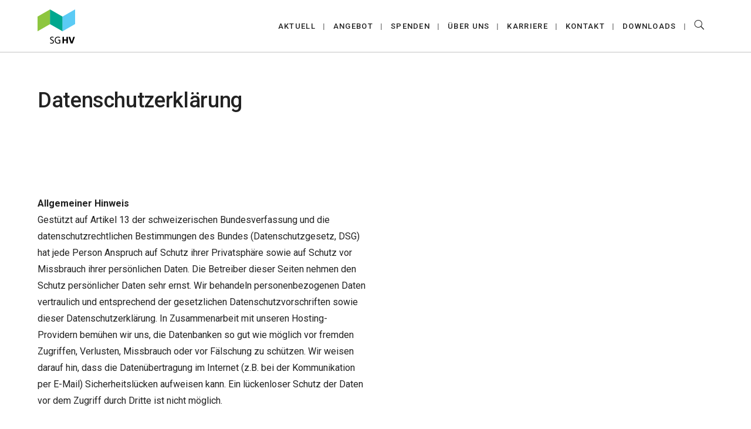

--- FILE ---
content_type: text/html; charset=UTF-8
request_url: https://sghv.ch/datenschutzerklaerung/
body_size: 19056
content:
<!DOCTYPE html>
<html lang="de-CH">
	<head>
		<meta charset="UTF-8">
		<meta name='robots' content='index, follow, max-image-preview:large, max-snippet:-1, max-video-preview:-1' />
	<style>img:is([sizes="auto" i], [sizes^="auto," i]) { contain-intrinsic-size: 3000px 1500px }</style>
	
	<!-- This site is optimized with the Yoast SEO plugin v19.10 - https://yoast.com/wordpress/plugins/seo/ -->
	<title>Datenschutzerklärung - SGHV</title>
	<link rel="canonical" href="https://sghv.ch/datenschutzerklaerung/" />
	<meta property="og:locale" content="de_DE" />
	<meta property="og:type" content="article" />
	<meta property="og:title" content="Datenschutzerklärung - SGHV" />
	<meta property="og:url" content="https://sghv.ch/datenschutzerklaerung/" />
	<meta property="og:site_name" content="SGHV" />
	<meta property="article:modified_time" content="2022-02-17T12:59:30+00:00" />
	<meta name="twitter:card" content="summary_large_image" />
	<script type="application/ld+json" class="yoast-schema-graph">{"@context":"https://schema.org","@graph":[{"@type":"WebPage","@id":"https://sghv.ch/datenschutzerklaerung/","url":"https://sghv.ch/datenschutzerklaerung/","name":"Datenschutzerklärung - SGHV","isPartOf":{"@id":"https://sghv.ch/#website"},"datePublished":"2020-02-28T14:59:20+00:00","dateModified":"2022-02-17T12:59:30+00:00","breadcrumb":{"@id":"https://sghv.ch/datenschutzerklaerung/#breadcrumb"},"inLanguage":"de-CH","potentialAction":[{"@type":"ReadAction","target":["https://sghv.ch/datenschutzerklaerung/"]}]},{"@type":"BreadcrumbList","@id":"https://sghv.ch/datenschutzerklaerung/#breadcrumb","itemListElement":[{"@type":"ListItem","position":1,"name":"Home","item":"https://sghv.ch/"},{"@type":"ListItem","position":2,"name":"Datenschutzerklärung"}]},{"@type":"WebSite","@id":"https://sghv.ch/#website","url":"https://sghv.ch/","name":"SGHV","description":"","publisher":{"@id":"https://sghv.ch/#organization"},"potentialAction":[{"@type":"SearchAction","target":{"@type":"EntryPoint","urlTemplate":"https://sghv.ch/?s={search_term_string}"},"query-input":"required name=search_term_string"}],"inLanguage":"de-CH"},{"@type":"Organization","@id":"https://sghv.ch/#organization","name":"St.Gallischer Hilfsverein SGHV","url":"https://sghv.ch/","logo":{"@type":"ImageObject","inLanguage":"de-CH","@id":"https://sghv.ch/#/schema/logo/image/","url":"https://sghv.ch/wp-content/uploads/2019/03/SGHV-Logo-01-gross.png","contentUrl":"https://sghv.ch/wp-content/uploads/2019/03/SGHV-Logo-01-gross.png","width":2934,"height":1465,"caption":"St.Gallischer Hilfsverein SGHV"},"image":{"@id":"https://sghv.ch/#/schema/logo/image/"}}]}</script>
	<!-- / Yoast SEO plugin. -->


<link rel='dns-prefetch' href='//fonts.googleapis.com' />
<link rel="alternate" type="application/rss+xml" title="SGHV &raquo; Feed" href="https://sghv.ch/feed/" />
<link rel="alternate" type="application/rss+xml" title="SGHV &raquo; Kommentar-Feed" href="https://sghv.ch/comments/feed/" />
<script type="text/javascript">
/* <![CDATA[ */
window._wpemojiSettings = {"baseUrl":"https:\/\/s.w.org\/images\/core\/emoji\/15.0.3\/72x72\/","ext":".png","svgUrl":"https:\/\/s.w.org\/images\/core\/emoji\/15.0.3\/svg\/","svgExt":".svg","source":{"concatemoji":"https:\/\/sghv.ch\/wp-includes\/js\/wp-emoji-release.min.js?ver=6.7.4"}};
/*! This file is auto-generated */
!function(i,n){var o,s,e;function c(e){try{var t={supportTests:e,timestamp:(new Date).valueOf()};sessionStorage.setItem(o,JSON.stringify(t))}catch(e){}}function p(e,t,n){e.clearRect(0,0,e.canvas.width,e.canvas.height),e.fillText(t,0,0);var t=new Uint32Array(e.getImageData(0,0,e.canvas.width,e.canvas.height).data),r=(e.clearRect(0,0,e.canvas.width,e.canvas.height),e.fillText(n,0,0),new Uint32Array(e.getImageData(0,0,e.canvas.width,e.canvas.height).data));return t.every(function(e,t){return e===r[t]})}function u(e,t,n){switch(t){case"flag":return n(e,"\ud83c\udff3\ufe0f\u200d\u26a7\ufe0f","\ud83c\udff3\ufe0f\u200b\u26a7\ufe0f")?!1:!n(e,"\ud83c\uddfa\ud83c\uddf3","\ud83c\uddfa\u200b\ud83c\uddf3")&&!n(e,"\ud83c\udff4\udb40\udc67\udb40\udc62\udb40\udc65\udb40\udc6e\udb40\udc67\udb40\udc7f","\ud83c\udff4\u200b\udb40\udc67\u200b\udb40\udc62\u200b\udb40\udc65\u200b\udb40\udc6e\u200b\udb40\udc67\u200b\udb40\udc7f");case"emoji":return!n(e,"\ud83d\udc26\u200d\u2b1b","\ud83d\udc26\u200b\u2b1b")}return!1}function f(e,t,n){var r="undefined"!=typeof WorkerGlobalScope&&self instanceof WorkerGlobalScope?new OffscreenCanvas(300,150):i.createElement("canvas"),a=r.getContext("2d",{willReadFrequently:!0}),o=(a.textBaseline="top",a.font="600 32px Arial",{});return e.forEach(function(e){o[e]=t(a,e,n)}),o}function t(e){var t=i.createElement("script");t.src=e,t.defer=!0,i.head.appendChild(t)}"undefined"!=typeof Promise&&(o="wpEmojiSettingsSupports",s=["flag","emoji"],n.supports={everything:!0,everythingExceptFlag:!0},e=new Promise(function(e){i.addEventListener("DOMContentLoaded",e,{once:!0})}),new Promise(function(t){var n=function(){try{var e=JSON.parse(sessionStorage.getItem(o));if("object"==typeof e&&"number"==typeof e.timestamp&&(new Date).valueOf()<e.timestamp+604800&&"object"==typeof e.supportTests)return e.supportTests}catch(e){}return null}();if(!n){if("undefined"!=typeof Worker&&"undefined"!=typeof OffscreenCanvas&&"undefined"!=typeof URL&&URL.createObjectURL&&"undefined"!=typeof Blob)try{var e="postMessage("+f.toString()+"("+[JSON.stringify(s),u.toString(),p.toString()].join(",")+"));",r=new Blob([e],{type:"text/javascript"}),a=new Worker(URL.createObjectURL(r),{name:"wpTestEmojiSupports"});return void(a.onmessage=function(e){c(n=e.data),a.terminate(),t(n)})}catch(e){}c(n=f(s,u,p))}t(n)}).then(function(e){for(var t in e)n.supports[t]=e[t],n.supports.everything=n.supports.everything&&n.supports[t],"flag"!==t&&(n.supports.everythingExceptFlag=n.supports.everythingExceptFlag&&n.supports[t]);n.supports.everythingExceptFlag=n.supports.everythingExceptFlag&&!n.supports.flag,n.DOMReady=!1,n.readyCallback=function(){n.DOMReady=!0}}).then(function(){return e}).then(function(){var e;n.supports.everything||(n.readyCallback(),(e=n.source||{}).concatemoji?t(e.concatemoji):e.wpemoji&&e.twemoji&&(t(e.twemoji),t(e.wpemoji)))}))}((window,document),window._wpemojiSettings);
/* ]]> */
</script>
<style id='wp-emoji-styles-inline-css' type='text/css'>

	img.wp-smiley, img.emoji {
		display: inline !important;
		border: none !important;
		box-shadow: none !important;
		height: 1em !important;
		width: 1em !important;
		margin: 0 0.07em !important;
		vertical-align: -0.1em !important;
		background: none !important;
		padding: 0 !important;
	}
</style>
<link rel='stylesheet' id='wp-block-library-css' href='https://sghv.ch/wp-includes/css/dist/block-library/style.min.css?ver=6.7.4' type='text/css' media='all' />
<style id='classic-theme-styles-inline-css' type='text/css'>
/*! This file is auto-generated */
.wp-block-button__link{color:#fff;background-color:#32373c;border-radius:9999px;box-shadow:none;text-decoration:none;padding:calc(.667em + 2px) calc(1.333em + 2px);font-size:1.125em}.wp-block-file__button{background:#32373c;color:#fff;text-decoration:none}
</style>
<style id='global-styles-inline-css' type='text/css'>
:root{--wp--preset--aspect-ratio--square: 1;--wp--preset--aspect-ratio--4-3: 4/3;--wp--preset--aspect-ratio--3-4: 3/4;--wp--preset--aspect-ratio--3-2: 3/2;--wp--preset--aspect-ratio--2-3: 2/3;--wp--preset--aspect-ratio--16-9: 16/9;--wp--preset--aspect-ratio--9-16: 9/16;--wp--preset--color--black: #000000;--wp--preset--color--cyan-bluish-gray: #abb8c3;--wp--preset--color--white: #ffffff;--wp--preset--color--pale-pink: #f78da7;--wp--preset--color--vivid-red: #cf2e2e;--wp--preset--color--luminous-vivid-orange: #ff6900;--wp--preset--color--luminous-vivid-amber: #fcb900;--wp--preset--color--light-green-cyan: #7bdcb5;--wp--preset--color--vivid-green-cyan: #00d084;--wp--preset--color--pale-cyan-blue: #8ed1fc;--wp--preset--color--vivid-cyan-blue: #0693e3;--wp--preset--color--vivid-purple: #9b51e0;--wp--preset--gradient--vivid-cyan-blue-to-vivid-purple: linear-gradient(135deg,rgba(6,147,227,1) 0%,rgb(155,81,224) 100%);--wp--preset--gradient--light-green-cyan-to-vivid-green-cyan: linear-gradient(135deg,rgb(122,220,180) 0%,rgb(0,208,130) 100%);--wp--preset--gradient--luminous-vivid-amber-to-luminous-vivid-orange: linear-gradient(135deg,rgba(252,185,0,1) 0%,rgba(255,105,0,1) 100%);--wp--preset--gradient--luminous-vivid-orange-to-vivid-red: linear-gradient(135deg,rgba(255,105,0,1) 0%,rgb(207,46,46) 100%);--wp--preset--gradient--very-light-gray-to-cyan-bluish-gray: linear-gradient(135deg,rgb(238,238,238) 0%,rgb(169,184,195) 100%);--wp--preset--gradient--cool-to-warm-spectrum: linear-gradient(135deg,rgb(74,234,220) 0%,rgb(151,120,209) 20%,rgb(207,42,186) 40%,rgb(238,44,130) 60%,rgb(251,105,98) 80%,rgb(254,248,76) 100%);--wp--preset--gradient--blush-light-purple: linear-gradient(135deg,rgb(255,206,236) 0%,rgb(152,150,240) 100%);--wp--preset--gradient--blush-bordeaux: linear-gradient(135deg,rgb(254,205,165) 0%,rgb(254,45,45) 50%,rgb(107,0,62) 100%);--wp--preset--gradient--luminous-dusk: linear-gradient(135deg,rgb(255,203,112) 0%,rgb(199,81,192) 50%,rgb(65,88,208) 100%);--wp--preset--gradient--pale-ocean: linear-gradient(135deg,rgb(255,245,203) 0%,rgb(182,227,212) 50%,rgb(51,167,181) 100%);--wp--preset--gradient--electric-grass: linear-gradient(135deg,rgb(202,248,128) 0%,rgb(113,206,126) 100%);--wp--preset--gradient--midnight: linear-gradient(135deg,rgb(2,3,129) 0%,rgb(40,116,252) 100%);--wp--preset--font-size--small: 13px;--wp--preset--font-size--medium: 20px;--wp--preset--font-size--large: 36px;--wp--preset--font-size--x-large: 42px;--wp--preset--spacing--20: 0.44rem;--wp--preset--spacing--30: 0.67rem;--wp--preset--spacing--40: 1rem;--wp--preset--spacing--50: 1.5rem;--wp--preset--spacing--60: 2.25rem;--wp--preset--spacing--70: 3.38rem;--wp--preset--spacing--80: 5.06rem;--wp--preset--shadow--natural: 6px 6px 9px rgba(0, 0, 0, 0.2);--wp--preset--shadow--deep: 12px 12px 50px rgba(0, 0, 0, 0.4);--wp--preset--shadow--sharp: 6px 6px 0px rgba(0, 0, 0, 0.2);--wp--preset--shadow--outlined: 6px 6px 0px -3px rgba(255, 255, 255, 1), 6px 6px rgba(0, 0, 0, 1);--wp--preset--shadow--crisp: 6px 6px 0px rgba(0, 0, 0, 1);}:where(.is-layout-flex){gap: 0.5em;}:where(.is-layout-grid){gap: 0.5em;}body .is-layout-flex{display: flex;}.is-layout-flex{flex-wrap: wrap;align-items: center;}.is-layout-flex > :is(*, div){margin: 0;}body .is-layout-grid{display: grid;}.is-layout-grid > :is(*, div){margin: 0;}:where(.wp-block-columns.is-layout-flex){gap: 2em;}:where(.wp-block-columns.is-layout-grid){gap: 2em;}:where(.wp-block-post-template.is-layout-flex){gap: 1.25em;}:where(.wp-block-post-template.is-layout-grid){gap: 1.25em;}.has-black-color{color: var(--wp--preset--color--black) !important;}.has-cyan-bluish-gray-color{color: var(--wp--preset--color--cyan-bluish-gray) !important;}.has-white-color{color: var(--wp--preset--color--white) !important;}.has-pale-pink-color{color: var(--wp--preset--color--pale-pink) !important;}.has-vivid-red-color{color: var(--wp--preset--color--vivid-red) !important;}.has-luminous-vivid-orange-color{color: var(--wp--preset--color--luminous-vivid-orange) !important;}.has-luminous-vivid-amber-color{color: var(--wp--preset--color--luminous-vivid-amber) !important;}.has-light-green-cyan-color{color: var(--wp--preset--color--light-green-cyan) !important;}.has-vivid-green-cyan-color{color: var(--wp--preset--color--vivid-green-cyan) !important;}.has-pale-cyan-blue-color{color: var(--wp--preset--color--pale-cyan-blue) !important;}.has-vivid-cyan-blue-color{color: var(--wp--preset--color--vivid-cyan-blue) !important;}.has-vivid-purple-color{color: var(--wp--preset--color--vivid-purple) !important;}.has-black-background-color{background-color: var(--wp--preset--color--black) !important;}.has-cyan-bluish-gray-background-color{background-color: var(--wp--preset--color--cyan-bluish-gray) !important;}.has-white-background-color{background-color: var(--wp--preset--color--white) !important;}.has-pale-pink-background-color{background-color: var(--wp--preset--color--pale-pink) !important;}.has-vivid-red-background-color{background-color: var(--wp--preset--color--vivid-red) !important;}.has-luminous-vivid-orange-background-color{background-color: var(--wp--preset--color--luminous-vivid-orange) !important;}.has-luminous-vivid-amber-background-color{background-color: var(--wp--preset--color--luminous-vivid-amber) !important;}.has-light-green-cyan-background-color{background-color: var(--wp--preset--color--light-green-cyan) !important;}.has-vivid-green-cyan-background-color{background-color: var(--wp--preset--color--vivid-green-cyan) !important;}.has-pale-cyan-blue-background-color{background-color: var(--wp--preset--color--pale-cyan-blue) !important;}.has-vivid-cyan-blue-background-color{background-color: var(--wp--preset--color--vivid-cyan-blue) !important;}.has-vivid-purple-background-color{background-color: var(--wp--preset--color--vivid-purple) !important;}.has-black-border-color{border-color: var(--wp--preset--color--black) !important;}.has-cyan-bluish-gray-border-color{border-color: var(--wp--preset--color--cyan-bluish-gray) !important;}.has-white-border-color{border-color: var(--wp--preset--color--white) !important;}.has-pale-pink-border-color{border-color: var(--wp--preset--color--pale-pink) !important;}.has-vivid-red-border-color{border-color: var(--wp--preset--color--vivid-red) !important;}.has-luminous-vivid-orange-border-color{border-color: var(--wp--preset--color--luminous-vivid-orange) !important;}.has-luminous-vivid-amber-border-color{border-color: var(--wp--preset--color--luminous-vivid-amber) !important;}.has-light-green-cyan-border-color{border-color: var(--wp--preset--color--light-green-cyan) !important;}.has-vivid-green-cyan-border-color{border-color: var(--wp--preset--color--vivid-green-cyan) !important;}.has-pale-cyan-blue-border-color{border-color: var(--wp--preset--color--pale-cyan-blue) !important;}.has-vivid-cyan-blue-border-color{border-color: var(--wp--preset--color--vivid-cyan-blue) !important;}.has-vivid-purple-border-color{border-color: var(--wp--preset--color--vivid-purple) !important;}.has-vivid-cyan-blue-to-vivid-purple-gradient-background{background: var(--wp--preset--gradient--vivid-cyan-blue-to-vivid-purple) !important;}.has-light-green-cyan-to-vivid-green-cyan-gradient-background{background: var(--wp--preset--gradient--light-green-cyan-to-vivid-green-cyan) !important;}.has-luminous-vivid-amber-to-luminous-vivid-orange-gradient-background{background: var(--wp--preset--gradient--luminous-vivid-amber-to-luminous-vivid-orange) !important;}.has-luminous-vivid-orange-to-vivid-red-gradient-background{background: var(--wp--preset--gradient--luminous-vivid-orange-to-vivid-red) !important;}.has-very-light-gray-to-cyan-bluish-gray-gradient-background{background: var(--wp--preset--gradient--very-light-gray-to-cyan-bluish-gray) !important;}.has-cool-to-warm-spectrum-gradient-background{background: var(--wp--preset--gradient--cool-to-warm-spectrum) !important;}.has-blush-light-purple-gradient-background{background: var(--wp--preset--gradient--blush-light-purple) !important;}.has-blush-bordeaux-gradient-background{background: var(--wp--preset--gradient--blush-bordeaux) !important;}.has-luminous-dusk-gradient-background{background: var(--wp--preset--gradient--luminous-dusk) !important;}.has-pale-ocean-gradient-background{background: var(--wp--preset--gradient--pale-ocean) !important;}.has-electric-grass-gradient-background{background: var(--wp--preset--gradient--electric-grass) !important;}.has-midnight-gradient-background{background: var(--wp--preset--gradient--midnight) !important;}.has-small-font-size{font-size: var(--wp--preset--font-size--small) !important;}.has-medium-font-size{font-size: var(--wp--preset--font-size--medium) !important;}.has-large-font-size{font-size: var(--wp--preset--font-size--large) !important;}.has-x-large-font-size{font-size: var(--wp--preset--font-size--x-large) !important;}
:where(.wp-block-post-template.is-layout-flex){gap: 1.25em;}:where(.wp-block-post-template.is-layout-grid){gap: 1.25em;}
:where(.wp-block-columns.is-layout-flex){gap: 2em;}:where(.wp-block-columns.is-layout-grid){gap: 2em;}
:root :where(.wp-block-pullquote){font-size: 1.5em;line-height: 1.6;}
</style>
<link rel='stylesheet' id='bateaux-css' href='https://sghv.ch/wp-content/themes/bateaux/dist/css/main.min.css?ver=1.2.0' type='text/css' media='all' />
<link rel='stylesheet' id='bateaux-child-css' href='https://sghv.ch/wp-content/themes/bateaux-child/style.css?ver=6.7.4' type='text/css' media='all' />
<link rel='stylesheet' id='mediaelement-css' href='https://sghv.ch/wp-includes/js/mediaelement/mediaelementplayer-legacy.min.css?ver=4.2.17' type='text/css' media='all' />
<link rel='stylesheet' id='wp-mediaelement-css' href='https://sghv.ch/wp-includes/js/mediaelement/wp-mediaelement.min.css?ver=6.7.4' type='text/css' media='all' />
<link rel='stylesheet' id='bateaux-custom-css' href='//sghv.ch/wp-content/uploads/style-custom.css?ver=a2a8f3dc' type='text/css' media='all' />
<link rel='stylesheet' id='bateaux-google-fonts-css' href='//fonts.googleapis.com/css?family=Roboto%3A400%2C400italic%2C700%2C700italic%2C500%2C500italic&#038;ver=6.7.4' type='text/css' media='all' />
<script type="text/javascript" src="https://sghv.ch/wp-includes/js/jquery/jquery.min.js?ver=3.7.1" id="jquery-core-js"></script>
<script type="text/javascript" src="https://sghv.ch/wp-includes/js/jquery/jquery-migrate.min.js?ver=3.4.1" id="jquery-migrate-js"></script>
<link rel="https://api.w.org/" href="https://sghv.ch/wp-json/" /><link rel="alternate" title="JSON" type="application/json" href="https://sghv.ch/wp-json/wp/v2/pages/524" /><link rel="EditURI" type="application/rsd+xml" title="RSD" href="https://sghv.ch/xmlrpc.php?rsd" />
<meta name="generator" content="WordPress 6.7.4" />
<link rel='shortlink' href='https://sghv.ch/?p=524' />
<link rel="alternate" title="oEmbed (JSON)" type="application/json+oembed" href="https://sghv.ch/wp-json/oembed/1.0/embed?url=https%3A%2F%2Fsghv.ch%2Fdatenschutzerklaerung%2F" />
<link rel="alternate" title="oEmbed (XML)" type="text/xml+oembed" href="https://sghv.ch/wp-json/oembed/1.0/embed?url=https%3A%2F%2Fsghv.ch%2Fdatenschutzerklaerung%2F&#038;format=xml" />
<!-- Google Tag Manager -->
<script>
	(function(w, d, s, l, i) {
		w[l] = w[l] || [];
		w[l].push({
			'gtm.start': new Date().getTime(),
			event: 'gtm.js'
		});
		var f = d.getElementsByTagName(s)[0],
			j = d.createElement(s),
			dl = l != 'dataLayer' ? '&l=' + l : '';
		j.async = true;
		j.src =
			'https://www.googletagmanager.com/gtm.js?id=' + i + dl;
		f.parentNode.insertBefore(j, f);
	})(window, document, 'script', 'dataLayer', 'GTM-P33P83N');

</script>
<!-- End Google Tag Manager --><link rel="icon" type="image/x-icon" href="https://sghv.ch/wp-content/uploads/2018/12/Asset-5-20-sghv.png" /><link rel="apple-touch-icon" href="https://sghv.ch/wp-content/uploads/2018/12/Asset-5-20-sghv.png" /><meta name="viewport" content="width=device-width, initial-scale=1.0"><!--[if lte IE 9]><style type="text/css">.btx-opacity1 { opacity: 1; }</style><![endif]--><style type="text/css">.recentcomments a{display:inline !important;padding:0 !important;margin:0 !important;}</style>		<style type="text/css" id="wp-custom-css">
			**Text neben Bild**

.text_image{
	font-size: 16px;
	font-family: 'Roboto', sans-serif;
    font-style: normal;
    font-weight: normal;
	color: black;
}

**blaue Box ausblenden**

.btx-icon i {
    visibility: hidden;
    display: table-cell;
    vertical-align: middle;
}		</style>
			</head>

	

<body class="page-template-default page page-id-524 btx-layout btx-layout--wide btx-layout-responsive btx-layout--topnav btx-layout--topnav-standard btx-layout--fixednav" data-scheme="light" data-layout="wide" data-arrow_style="ln-arrow" data-arrow_background="square">
	<!-- Google Tag Manager (noscript) -->
		<noscript><iframe src="https://www.googletagmanager.com/ns.html?id=GTM-P33P83N" height="0" width="0" style="display:none;visibility:hidden"></iframe></noscript>
	<!-- End Google Tag Manager (noscript) -->
	
	<div class="btx-wrapper btx-p-bg-bg">

		
			
			<header class="btx-header" data-transparent="" data-height="90">
				
															
<nav class="btx-navbar btx-navbar--standard btx-light-scheme btx-highlight-default btx-navbar-dropdown-dark-scheme btx-navbar--right btx-navbar--custom" data-height="90" data-style="standard" data-fixed="true" data-height_fixed="60" data-transition="default">
	<div class="btx-container">
		<div class="btx-navbar-content-wrapper">
			<div class="btx-navbar-header">
				<a class="btx-navbar-brand" href="https://sghv.ch">

																	<img class="btx-navbar-logo btx-navbar-logo--image" src="https://sghv.ch/wp-content/uploads/2018/12/Asset-5-20-sghv.png" alt="logo" />
					
									</a>
			</div>

			
			<ul id="menu-main" class="btx-navbar-nav btx-menu"><li  id="menu-item-1016" class="menu-item menu-item-type-post_type menu-item-object-page menu-item-1016"><a href="https://sghv.ch/aktuell/">Aktuell</a></li><li  id="menu-item-9" class="menu-item menu-item-type-post_type menu-item-object-page menu-item-9"><a href="https://sghv.ch/angebot/">Angebot</a></li><li  id="menu-item-103" class="menu-item menu-item-type-post_type menu-item-object-page menu-item-103"><a href="https://sghv.ch/spenden/">Spenden</a></li><li  id="menu-item-18" class="menu-item menu-item-type-post_type menu-item-object-page menu-item-18"><a href="https://sghv.ch/ueber-uns/">Über uns</a></li><li  id="menu-item-224" class="menu-item menu-item-type-post_type menu-item-object-page menu-item-224"><a href="https://sghv.ch/karriere/">Karriere</a></li><li  id="menu-item-102" class="menu-item menu-item-type-post_type menu-item-object-page menu-item-102"><a href="https://sghv.ch/kontakt/">Kontakt</a></li><li  id="menu-item-241" class="menu-item menu-item-type-post_type menu-item-object-page menu-item-241"><a href="https://sghv.ch/downloads/">Downloads</a></li><li class="btx-menu-search"><a href="#" class="js-menu-search"><i class="twf twf-search"></i></a><div class="btx-navbar-search btx-p-bg-bg btx-s-text-color"><span class="btx-close-button twf twf-ln-cross"></span><form class="btx-search-form" role="search" method="get" action="https://sghv.ch/"><span class="btx-search-form-title twf twf-search"></span><input type="text" placeholder="Search" value="" name="s" /></form></div></li></ul>
					</div>
	</div>
</nav>
										<div class="btx-header-widgets btx-left-alignment btx-dark-scheme">
						<div class="btx-header-widgets-content">
							<div class="btx-container">
								<div class="btx-row">

																			<div class="btx-header-widgets-column btx-p-border-border btx-col-3">
																					</div>
																			<div class="btx-header-widgets-column btx-p-border-border btx-col-3">
																					</div>
																			<div class="btx-header-widgets-column btx-p-border-border btx-col-3">
																					</div>
																			<div class="btx-header-widgets-column btx-p-border-border btx-col-3">
																					</div>
																	</div>
							</div>
						</div>
					</div>
													
<nav class="btx-navbar--mobile btx-navbar--mobile--full btx-navbar--minimal btx-navbar--minimal--full btx-light-scheme" data-height="60" data-fixed="true" data-transition="default">
	<div class="btx-container">
		<div class="btx-navbar-content-wrapper">
			<div class="btx-navbar-header">
				<a class="btx-navbar-brand" href="https://sghv.ch">

																	<img class="btx-navbar-logo btx-navbar-logo--image" src="https://sghv.ch/wp-content/uploads/2018/12/Asset-5-20-sghv.png" alt="logo" />
					
									</a>
			</div>

			
							<a class="btx-collapsed-button" href="#" data-target=".btx-collapsed-menu">
					<span class="btx-lines"></span>
				</a>
									<div class="btx-collapsed-menu btx-collapsed-menu--full btx-p-bg-bg">
						<div class="btx-collapsed-menu-inner">
							<ul id="menu-main-1" class="btx-navbar-nav btx-menu"><li  class="menu-item menu-item-type-post_type menu-item-object-page menu-item-1016"><a href="https://sghv.ch/aktuell/">Aktuell</a></li><li  class="menu-item menu-item-type-post_type menu-item-object-page menu-item-9"><a href="https://sghv.ch/angebot/">Angebot</a></li><li  class="menu-item menu-item-type-post_type menu-item-object-page menu-item-103"><a href="https://sghv.ch/spenden/">Spenden</a></li><li  class="menu-item menu-item-type-post_type menu-item-object-page menu-item-18"><a href="https://sghv.ch/ueber-uns/">Über uns</a></li><li  class="menu-item menu-item-type-post_type menu-item-object-page menu-item-224"><a href="https://sghv.ch/karriere/">Karriere</a></li><li  class="menu-item menu-item-type-post_type menu-item-object-page menu-item-102"><a href="https://sghv.ch/kontakt/">Kontakt</a></li><li  class="menu-item menu-item-type-post_type menu-item-object-page menu-item-241"><a href="https://sghv.ch/downloads/">Downloads</a></li><li class="btx-menu-search"><a href="#" class="js-menu-search"><i class="twf twf-search"></i></a><div class="btx-navbar-search btx-p-bg-bg btx-s-text-color"><span class="btx-close-button twf twf-ln-cross"></span><form class="btx-search-form" role="search" method="get" action="https://sghv.ch/"><span class="btx-search-form-title twf twf-search"></span><input type="text" placeholder="Search" value="" name="s" /></form></div></li></ul>						</div>
					</div>
									</div>
	</div>
</nav>
							</header>

		
	
    
<main class="btx-content btx-content--with-header" id="main">
	<article id="post-524" class="btx-content-wrapper post-524 page type-page status-publish hentry" >

					
		<header class="btx-content-header btx-page-title btx-page-title--top btx-left-align js-dynamic-navbar" data-role="header">
		<div class="btx-background" data-type="image" data-parallaxspeed="0" data-contentfade="" data-mobileparallax=""><div class="btx-background-overlay btx-s-bg-bg" style="opacity:0.9;"></div></div>
		
					<div class="btx-container">
				<div class="btx-page-title-wrapper">

										<div class="btx-page-title-content btx-s-text-color" >
													<h1>Datenschutzerklärung</h1>
						
											</div>
				</div>
			</div>
		
		
	</header>
		
		
		<div class="btx-main btx-main--single">
			<div class="btx-main-wrapper">
														
<div class="btx-section js-dynamic-navbar btx-p-border-border" data-index="0">
	<div class="btx-background" data-type="image" data-parallaxspeed="0" data-contentfade="" data-mobileparallax=""><div class="btx-background-overlay btx-p-bg-bg" style="opacity:0.9;"></div></div>	<div class="btx-section-wrapper" >
					<div class="btx-container">
							<div class="btx-row btx-row--main">
									<div class="btx-col-6">
<div class="btx-item js-item-text btx-text btx-left-align btx-primary-font">
	<div class="btx-row" style="margin:0 -30px;">

					<div class="btx-text-content btx-col-12" style="padding:0 30px;">
				<div class="btx-text-content-inner">
											<span class="font-style" style="font-size: 16px;"><font color="#222222"><b>Allgemeiner Hinweis<br></b>Gestützt auf Artikel 13 der schweizerischen Bundesverfassung und die datenschutzrechtlichen Bestimmungen des Bundes (Datenschutzgesetz, DSG) hat jede Person Anspruch auf Schutz ihrer Privatsphäre sowie auf Schutz vor Missbrauch ihrer persönlichen Daten. Die Betreiber dieser Seiten nehmen den Schutz persönlicher Daten sehr ernst. Wir behandeln personenbezogenen Daten vertraulich und entsprechend der gesetzlichen Datenschutzvorschriften sowie dieser Datenschutzerklärung. In Zusammenarbeit mit unseren Hosting-Providern bemühen wir uns, die Datenbanken so gut wie möglich vor fremden Zugriffen, Verlusten, Missbrauch oder vor Fälschung zu schützen. Wir weisen darauf hin, dass die Datenübertragung im Internet (z.B. bei der Kommunikation per E-Mail) Sicherheitslücken aufweisen kann. Ein lückenloser Schutz der Daten vor dem Zugriff durch Dritte ist nicht möglich. <br><br>Durch die Nutzung dieser Homepage erklären Sie sich mit der Erhebung, Verarbeitung und Nutzung von Daten gemäss der nachfolgenden Beschreibung einverstanden. Diese Homepage kann grundsätzlich ohne Registrierung besucht werden. Dabei werden Daten, beispielsweise aufgerufene Seiten bzw. Namen der abgerufenen Datei, Datum und Uhrzeit, zu statistischen Zwecken auf dem Server gespeichert, ohne dass diese Daten unmittelbar auf Ihre Person bezogen werden. Personenbezogene Daten, insbesondere Name, Adresse oder E-Mail-Adresse werden, soweit möglich, auf freiwilliger Basis erhoben. Ohne Ihre Einwilligung erfolgt keine Weitergabe der Daten an Dritte.<br><br><b>Bearbeitung von Personendaten<br></b>Personendaten sind alle Angaben, die sich auf eine bestimmte oder bestimmbare Person beziehen. Eine betroffene Person ist eine Person, über die Personendaten bearbeitet werden. Bearbeiten umfasst jeden Umgang mit Personendaten, unabhängig von den angewandten Mitteln und Verfahren, insbesondere das Aufbewahren, Bekanntgeben, Beschaffen, Löschen, Speichern, Verändern, Vernichten und Verwenden von Personendaten.<br><br>Wir bearbeiten Personendaten im Einklang mit dem schweizerischen Datenschutzrecht. Im Übrigen bearbeiten wir – soweit und sofern die EU-DSGVO anwendbar ist – Personendaten gemäss folgenden Rechtsgrundlagen im Zusammenhang mit Art. 6 Abs. 1 DSGVO:<br><br>lit. a) Bearbeitung von Personendaten mit Einwilligung der betroffenen Person.<br>lit. b) Bearbeitung von Personendaten zur Erfüllung eines Vertrages mit der betroffenen Person sowie zur Durchführung entsprechender vorvertraglicher Massnahmen.<br>lit. c) Bearbeitung von Personendaten zur Erfüllung einer rechtlichen Verpflichtung, der wir gemäss allenfalls anwendbarem Recht der EU oder gemäss allenfalls anwendbarem Recht eines Landes, in dem die DSGVO ganz oder teilweise anwendbar ist, unterliegen.<br>lit. d) Bearbeitung von Personendaten, um lebenswichtige Interessen der betroffenen Person oder einer anderen natürlichen Person zu schützen.<br>lit. f) Bearbeitung von Personendaten, um die berechtigten Interessen von uns oder Dritten zu wahren, sofern nicht die Grundfreiheiten und Grundrechte sowie Interessen der betroffenen Person überwiegen. Berechtigte Interessen sind insbesondere unser betriebswirtschaftliches Interesse, unsere Website bereitstellen zu können, die Informationssicherheit, die Durchsetzung von eigenen rechtlichen Ansprüchen und die Einhaltung von schweizerischem Recht.<br><br>Wir bearbeiten Personendaten für die Dauer, die für den jeweiligen Zweck oder die jeweiligen Zwecke erforderlich ist. Bei länger dauernden Aufbewahrungspflichten aufgrund von gesetzlichen und sonstigen Pflichten, denen wir unterliegen, schränken wir die Bearbeitung entsprechend ein.<br><br><b>Datenschutzerklärung für Cookies<br></b>Diese Homepage verwendet Cookies. Das sind kleine Textdateien, die es ermöglichen, auf dem Endgerät von Nutzerinnen und Nutzern spezifische, auf die Nutzerin oder den Nutzer bezogene Informationen zu speichern, während er oder sie die Website nutzt. Cookies ermöglichen es, insbesondere Nutzungshäufigkeit und Nutzeranzahl der Seiten zu ermitteln, Verhaltensweisen der Seitennutzung zu analysieren, aber auch unser Angebot kundenfreundlicher zu gestalten. Cookies bleiben über das Ende einer Browser-Sitzung gespeichert und können bei einem erneuten Seitenbesuch wieder aufgerufen werden. Wenn Sie das nicht wünschen, sollten Sie Ihren Internetbrowser so einstellen, dass er die Annahme von Cookies verweigert.<br><br><b>Datenschutzerklärung für SSL-Verschlüsselung<br></b>Diese Homepage nutzt aus Gründen der Sicherheit und zum Schutz der Übertragung vertraulicher Inhalte, zum Beispiel Anfragen, die Sie an uns als Seitenbetreiber senden, eine SSL-Verschlüsselung. Eine verschlüsselte Verbindung erkennen Sie daran, dass die Adresszeile des Browsers von „http://“ auf „https://“ wechselt und an dem Schloss-Symbol in Ihrer Browserzeile. Ist die SSL-Verschlüsselung aktiviert, können Daten, die Sie an uns übermitteln, nicht von Dritten gelesen werden.<br><br><b>Datenschutzerklärung für Server-Log-Files<br></b>Der Provider dieser Homepage erhebt und speichert automatisch Informationen in Server-Log-Files, die Ihr Browser automatisch an uns übermittelt. Dies sind:<br><br>Browsertyp und Browserversion<br>Verwendetes Betriebssystem<br>Refereer URL (zuvor besuchte Seite)<br>Hostname des zugreifenden Rechners<br>Datum und Uhrzeit der Serveranfrage<br>IP-Adresse Name der abgerufenen Seite/Datei<br>Übertragene Datenmenge<br><br>Diese Daten sind keinen bestimmten Personen zuordenbar. Eine Zusammenführung dieser Daten mit anderen Datenquellen wird nicht vorgenommen. Wir behalten uns vor, Daten nachträglich zu prüfen, wenn uns konkrete Anhaltspunkte für eine rechtswidrige Nutzung bekannt werden.<br><br><b>Dienste von Dritten<br></b>Diese Homepage verwendet YouTube für das Einbetten von Videos und Google Fonts zur Darstellung von Schriften. Diese Dienste der amerikanischen Google LLC verwenden unter anderem Cookies und infolgedessen werden Daten an Google in den USA übertragen, wobei wir davon ausgehen, dass in diesem Rahmen kein personenbezogenes Tracking allein durch die Nutzung unserer Website stattfindet. Google verpflichtete sich, einen angemessenen Datenschutz gemäss dem amerikanisch-europäischen und dem amerikanisch-schweizerischen Privacy Shield zu gewährleisten. Weitere Informationen finden sich in der Datenschutzerklärung von Google.<br><br><b>Datenschutzerklärung für die Nutzung von Google Web Fonts<br></b>Diese Homepage nutzt zur einheitlichen Darstellung von Schriftarten Web Fonts, die von Google bereitgestellt werden. Beim Aufruf einer Seite lädt Ihr Browser die benötigten Web Fonts in ihren Browsercache, um Texte und Schriftarten korrekt anzuzeigen. Wenn Ihr Browser Web Fonts nicht unterstützt, wird eine Standardschrift Ihres Computers genutzt. Weitere Informationen zu Google Web Fonts finden Sie unter https://developers.google.com/fonts/faq und in der Datenschutzerklärung von Google (https://www.google.com/policies/privacy/)<br><br><b>Datenschutzerklärung für YouTube<br></b>Diese Homepage nutzt Plugins der von Google betriebenen Seite YouTube. Betreiber der Seiten ist die YouTube, LLC, 901 Cherry Ave., San Bruno, CA 94066, USA. Wenn Sie eine unserer mit einem YouTube-Plugin ausgestatteten Seiten besuchen, wird eine Verbindung zu den Servern von YouTube hergestellt. Dabei wird dem Youtube-Server mitgeteilt, welche unserer Seiten Sie besucht haben. Wenn Sie in Ihrem YouTube-Account eingeloggt sind ermöglichen Sie YouTube, Ihr Surfverhalten direkt Ihrem persönlichen Profil zuzuordnen. Dies können Sie verhindern, indem Sie sich aus Ihrem YouTube-Account ausloggen. Weitere Informationen zum Umgang von Nutzerdaten finden Sie in der Datenschutzerklärung von YouTube unter https://www.google.de/intl/de/policies/privacy.<br><br><span style="font-weight: bold;">Google Analytics</span><br></font><span style="color: rgb(34, 34, 34);">Wir verwenden Google Analytics, um die Nutzung unseres Angebots analysieren zu lassen, wobei wir die erfassten IP-Adressen vor der Analyse anonymisieren lassen. Bei Google Analytics kommen auch Cookies zum Einsatz.&nbsp;Google Analytics ist ein Dienst der amerikanischen Google LLC. Wir benötigen diesen Dienst, um unser Angebot einschliesslich unserer Website effektiv und nutzerfreundlich sowie dauerhaft, sicher und zuverlässig bereitstellen zu können, insbesondere durch die Analyse der Nutzung einschliesslich Erfolgs- und Reichweitenmessung im Hinblick auf Fehlerbehebung und Verbesserungen. Wir können ausserdem feststellen, ob allfällige Werbung im Internet erfolgreich ist bzw. zu Besuchen auf unserer Website führt (Conversion Tracking). Dabei kommen auch Cookies zum Einsatz. Sie können der statistischen Erfassung durch Google Analytics mit dem «Browser Add-on zur Deaktivierung von Google Analytics» widersprechen.<br><br>Google unterliegt sowohl dem EU-amerikanischen als auch dem schweizerisch-amerikanischen Privacy Shield, womit sich Google verpflichtet, einen angemessenen Datenschutz zu gewährleisten. Google hat insbesondere folgende Informationen zu Art, Umfang und Zweck der Datenbearbeitung im Zusammenhang mit Google Analytics veröffentlicht: Google Analytics-Bedingungen, Datenschutzerklärung und Nutzungsbedingungen, Eintrag in der Privacy Shield-Liste.</span><font color="#222222"><br><br><b>Vertragliche Leistungen<br></b>Wir verarbeiten die Daten unserer Vertragspartner und Interessenten sowie anderer Auftraggeberinnen und Auftraggeber, Klientinnen und Klienten oder Vertragspartner (einheitlich bezeichnet als «Vertragspartner») gemäss den datenschutzrechtlichen Bestimmungen des Bundes (Datenschutzgesetz, DSG) und der EU-DSGVO entsprechend Art. 6 Abs. 1 lit. b. DSGVO, um ihnen gegenüber unsere vertraglichen oder vorvertraglichen Leistungen zu erbringen. Die hierbei verarbeiteten Daten, die Art, der Umfang, der Zweck und die Erforderlichkeit ihrer Verarbeitung bestimmen sich nach dem zugrundeliegenden Vertragsverhältnis.<br><br>Zu den verarbeiteten Daten gehören die Stammdaten unserer Vertragspartner (z.B. Namen und Adressen), Kontaktdaten (z.B. E-Mailadressen und Telefonnummern) sowie Vertragsdaten (z.B. in Anspruch genommene Leistungen, Vertragsinhalte, vertragliche Kommunikation, Namen von Kontaktpersonen) und Zahlungsdaten (z.B. Bankverbindungen, Zahlungshistorie). Besondere Kategorien personenbezogener Daten verarbeiten wir grundsätzlich nicht, ausser, wenn sie Bestandteil einer beauftragten oder vertragsgemässen Verarbeitung sind. Wir verarbeiten Daten, die zur Begründung und Erfüllung der vertraglichen Leistungen erforderlich sind, und weisen auf die Erforderlichkeit ihrer Angabe, sofern sie für die Vertragspartner nicht evident ist, hin. Eine Offenlegung an externe Personen oder Unternehmen erfolgt nur, wenn sie im Rahmen eines Vertrags erforderlich ist. Bei der Verarbeitung der uns im Rahmen eines Auftrags überlassenen Daten handeln wir gemäss den Weisungen der Auftraggeber sowie der gesetzlichen Vorgaben.<br><br>Im Rahmen der Inanspruchnahme unserer Onlinedienste, können wir die IP-Adresse und den Zeitpunkt der einer Nutzerhandlung speichern. Die Speicherung erfolgt auf Grundlage unserer berechtigten Interessen, als auch der Interessen der Nutzerinnen und Nutzer am Schutz vor Missbrauch und sonstiger unbefugter Nutzung. Eine Weitergabe dieser Daten an Dritte erfolgt grundsätzlich nicht, ausser sie ist zur Verfolgung unserer Ansprüche gem. Art. 6 Abs. 1 lit. f. DSGVO erforderlich oder es besteht hierzu eine gesetzliche Verpflichtung gem. Art. 6 Abs. 1 lit. c. DSGVO. Die Löschung der Daten erfolgt, wenn die Daten zur Erfüllung vertraglicher oder gesetzlicher Fürsorgepflichten sowie für den Umgang mit etwaigen Gewährleistungs- und vergleichbaren Pflichten nicht mehr erforderlich sind, wobei die Erforderlichkeit der Aufbewahrung der Daten in unregelmässigen Abständen überprüft wird. Im Übrigen gelten die gesetzlichen Aufbewahrungspflichten.<br><br><b>Administration, Finanzbuchhaltung, Büroorganisation, Kontaktverwaltung<br></b>Wir verarbeiten Daten gemäss den datenschutzrechtlichen Bestimmungen des Bundes (Datenschutzgesetz, DSG) und der EU-DSGVO im Rahmen der Verwaltung und Organisation unseres Betriebs sowie der Finanzbuchhaltung und Befolgung der gesetzlichen Pflichten (z.B. Archivierung). Hierbei verarbeiten wir dieselben Daten, die wir im Rahmen der Erbringung unserer vertraglichen Leistungen verarbeiten. Die Verarbeitungsgrundlagen sind Art. 6 Abs. 1 lit. c. DSGVO, Art. 6 Abs. 1 lit. f. DSGVO. Von der Verarbeitung sind Klientinnen und Klienten, Interessierte, Geschäftspartner und Besucherinnen und Besucher der Homepage betroffen. Zweck und Interesse an der Verarbeitung liegt in der Administration, Finanzbuchhaltung, Büroorganisation und Archivierung von Daten, also in Aufgaben, die der Aufrechterhaltung unserer Geschäftstätigkeiten, Wahrnehmung unserer Aufgaben und Erbringung unserer Leistungen dienen. Die Löschung der Daten im Hinblick auf vertragliche Leistungen und die vertragliche Kommunikation entspricht den bei diesen Verarbeitungstätigkeiten genannten Angaben. Wir offenbaren oder übermitteln hierbei Daten an die Finanzverwaltung, Beraterinnen und Berater, z.B. aus Steuerberatung oder Wirtschaftsprüfung, sowie weitere Gebührenstellen und Zahlungsdienstleister. Ferner speichern wir auf Grundlage unserer betriebswirtschaftlichen Interessen Angaben zu Lieferanten, Veranstaltern und sonstigen Geschäftspartnern, z.B. zwecks späterer Kontaktaufnahme. Diese mehrheitlich unternehmensbezogenen Daten speichern wir grundsätzlich dauerhaft.<br><br><b>Erbringung unserer Leistungen nach Statuten<br></b>Wir verarbeiten die Daten unserer Mitglieder, Unterstützerinnen und Unterstützer, Interessierten, Klientinnen und Klienten oder sonstiger Personen gemäss den datenschutzrechtlichen Bestimmungen des Bundes (Datenschutzgesetz, DSG) und der EU-DSGVO entsprechend Art. 6 Abs. 1 lit. b. DSGVO, sofern wir ihnen gegenüber vertragliche Leistungen anbieten oder im Rahmen bestehender geschäftlicher Beziehung, z.B. gegenüber Mitgliedern, tätig werden oder selbst Empfänger von Leistungen und Zuwendungen sind. Im Übrigen verarbeiten wir die Daten betroffener Personen gem. Art. 6 Abs. 1 lit. f. DSGVO auf Grundlage unserer berechtigten Interessen, z.B. wenn es sich um administrative Aufgaben oder Öffentlichkeitsarbeit handelt. Die hierbei verarbeiteten Daten, die Art, der Umfang, der Zweck und die Erforderlichkeit ihrer Verarbeitung bestimmen sich nach dem zugrundeliegenden Vertragsverhältnis. Dazu gehören grundsätzlich Bestands- und Stammdaten der Personen (z.B. Name, Adresse etc.), als auch die Kontaktdaten (z.B. E-Mailadresse, Telefon etc.), die Vertragsdaten (z.B. in Anspruch genommene Leistungen, mitgeteilte Inhalte und Informationen, Namen von Kontaktpersonen) und, sofern wir zahlungspflichtige Leistungen oder Produkte anbieten, Zahlungsdaten (z.B. Bankverbindung, Zahlungshistorie etc.).<br><br>Wir löschen Daten, die zur Erbringung der statutarischen Zwecke nicht mehr erforderlich sind. Dies bestimmt sich entsprechend der jeweiligen Aufgaben und vertraglichen Beziehungen. Im Fall geschäftlicher Verarbeitung bewahren wir die Daten so lange auf, wie sie zur Geschäftsabwicklung, als auch im Hinblick auf etwaige Gewährleistungs- oder Haftungspflichten relevant sein können. Die Erforderlichkeit der Aufbewahrung der Daten wird in unregelmässigen Abständen überprüft. Im Übrigen gelten die gesetzlichen Aufbewahrungspflichten.<br><br><b>Hinweis zur Datenübermittlungen in die USA<br></b>Aus Gründen der Vollständigkeit weisen wir Sie darauf hin, dass für Nutzerinnen und Nutzer mit Sitz in der Schweiz Überwachungsmassnahmen von US-Behörden bestehen, welche generell die Speicherung aller personenbezogenen Daten aus der Schweiz – welche in die USA übermittelt wurden – ermöglicht. Dies geschieht ohne Differenzierung, Einschränkung oder Ausnahme anhand der verfolgten Ziele und ohne ein objektives Kriterium, das es ermöglicht, den Zugang der US-Behörden zu den Daten und deren spätere Nutzung auf ganz bestimmte, strikt begrenzte Zwecke zu beschränken, die mit dem Zugang zu diesen Daten als auch mit deren Nutzung verbundenen Eingriffe zu rechtfertigen vermögen. Ausserdem weisen wir Sie darauf hin, dass in den USA für die betroffenen Personen aus der Schweiz keine Rechtsbehelfe vorliegen, die es erlauben würden, Zugang zu den Sie betreffenden Daten zu erhalten und deren Berichtigung oder Löschung zu erwirken, bzw. kein wirksamer gerichtlicher Rechtsschutz gegen generelle Zugriffsrechte von US-Behörden vorliegt. Wir weisen Betroffene explizit auf diese Rechts- und Sachlage hin, um eine entsprechend informierte Entscheidung zur Einwilligung in die Verwendung ihrer/seiner Daten zu treffen. Nutzerinnen und Nutzer mit Wohnsitz in einem Mitgliedstaat der EU weisen wir darauf hin, dass die USA aus Sicht der Europäischen Union nicht über ein ausreichendes Datenschutzniveau verfügt.<br><br><b>Änderungen</b><br>Wir können diese Datenschutzerklärung jederzeit ohne Vorankündigung anpassen. Es gilt die jeweils aktuelle, auf unserer Website publizierte Fassung. Soweit die Datenschutzerklärung Teil einer Vereinbarung mit Ihnen ist, werden wir Sie im Falle einer Aktualisierung über die Änderung per E-Mail oder auf andere geeignete Weise informieren.<br><br><b>Fragen</b><br>Wenn Sie Fragen zum Datenschutz haben, schreiben Sie uns bitte eine E-Mail an info@sghv.ch.</font></span>									</div>
			</div>
		
	</div>
</div>
</div>
									<div class="btx-col-6"></div>
							</div>
							</div>
			</div>
</div>
							</div>
		</div>

		
	</article>
</main>



			<footer class="btx-footer btx-light-scheme type-footer-bottombar">

									<div class="btx-footer-widgets btx-left-align">
						<div class="btx-container">
							<div class="btx-footer-widgets-content">
								<div class="btx-row">

																														<div class="btx-footer-column btx-p-border-border btx-col-3">
												<div class="btx-widgets">
													<ul class="btx-widgets-list">
														<li id="media_image-2" class="widget widget_media_image"><a href="/"><img width="600" height="300" src="https://sghv.ch/wp-content/uploads/2019/03/SGHV-Logo-01-gross-600x300.png" class="image wp-image-228  attachment-medium size-medium" alt="" style="max-width: 100%; height: auto;" decoding="async" loading="lazy" srcset="https://sghv.ch/wp-content/uploads/2019/03/SGHV-Logo-01-gross-600x300.png 600w, https://sghv.ch/wp-content/uploads/2019/03/SGHV-Logo-01-gross-768x383.png 768w, https://sghv.ch/wp-content/uploads/2019/03/SGHV-Logo-01-gross-1024x511.png 1024w, https://sghv.ch/wp-content/uploads/2019/03/SGHV-Logo-01-gross-512x256.png 512w, https://sghv.ch/wp-content/uploads/2019/03/SGHV-Logo-01-gross-1280x639.png 1280w" sizes="auto, (max-width: 600px) 100vw, 600px" /></a></li>
<li id="block-2" class="widget widget_block">
<ul class="wp-block-social-links is-layout-flex wp-block-social-links-is-layout-flex"><li class="wp-social-link wp-social-link-linkedin  wp-block-social-link"><a href="https://www.linkedin.com/company/104607587/" class="wp-block-social-link-anchor"><svg width="24" height="24" viewBox="0 0 24 24" version="1.1" xmlns="http://www.w3.org/2000/svg" aria-hidden="true" focusable="false"><path d="M19.7,3H4.3C3.582,3,3,3.582,3,4.3v15.4C3,20.418,3.582,21,4.3,21h15.4c0.718,0,1.3-0.582,1.3-1.3V4.3 C21,3.582,20.418,3,19.7,3z M8.339,18.338H5.667v-8.59h2.672V18.338z M7.004,8.574c-0.857,0-1.549-0.694-1.549-1.548 c0-0.855,0.691-1.548,1.549-1.548c0.854,0,1.547,0.694,1.547,1.548C8.551,7.881,7.858,8.574,7.004,8.574z M18.339,18.338h-2.669 v-4.177c0-0.996-0.017-2.278-1.387-2.278c-1.389,0-1.601,1.086-1.601,2.206v4.249h-2.667v-8.59h2.559v1.174h0.037 c0.356-0.675,1.227-1.387,2.526-1.387c2.703,0,3.203,1.779,3.203,4.092V18.338z"></path></svg><span class="wp-block-social-link-label screen-reader-text">LinkedIn</span></a></li>

<li class="wp-social-link wp-social-link-instagram  wp-block-social-link"><a href="https://www.instagram.com/stgallischer_hilfsverein_sghv/" class="wp-block-social-link-anchor"><svg width="24" height="24" viewBox="0 0 24 24" version="1.1" xmlns="http://www.w3.org/2000/svg" aria-hidden="true" focusable="false"><path d="M12,4.622c2.403,0,2.688,0.009,3.637,0.052c0.877,0.04,1.354,0.187,1.671,0.31c0.42,0.163,0.72,0.358,1.035,0.673 c0.315,0.315,0.51,0.615,0.673,1.035c0.123,0.317,0.27,0.794,0.31,1.671c0.043,0.949,0.052,1.234,0.052,3.637 s-0.009,2.688-0.052,3.637c-0.04,0.877-0.187,1.354-0.31,1.671c-0.163,0.42-0.358,0.72-0.673,1.035 c-0.315,0.315-0.615,0.51-1.035,0.673c-0.317,0.123-0.794,0.27-1.671,0.31c-0.949,0.043-1.233,0.052-3.637,0.052 s-2.688-0.009-3.637-0.052c-0.877-0.04-1.354-0.187-1.671-0.31c-0.42-0.163-0.72-0.358-1.035-0.673 c-0.315-0.315-0.51-0.615-0.673-1.035c-0.123-0.317-0.27-0.794-0.31-1.671C4.631,14.688,4.622,14.403,4.622,12 s0.009-2.688,0.052-3.637c0.04-0.877,0.187-1.354,0.31-1.671c0.163-0.42,0.358-0.72,0.673-1.035 c0.315-0.315,0.615-0.51,1.035-0.673c0.317-0.123,0.794-0.27,1.671-0.31C9.312,4.631,9.597,4.622,12,4.622 M12,3 C9.556,3,9.249,3.01,8.289,3.054C7.331,3.098,6.677,3.25,6.105,3.472C5.513,3.702,5.011,4.01,4.511,4.511 c-0.5,0.5-0.808,1.002-1.038,1.594C3.25,6.677,3.098,7.331,3.054,8.289C3.01,9.249,3,9.556,3,12c0,2.444,0.01,2.751,0.054,3.711 c0.044,0.958,0.196,1.612,0.418,2.185c0.23,0.592,0.538,1.094,1.038,1.594c0.5,0.5,1.002,0.808,1.594,1.038 c0.572,0.222,1.227,0.375,2.185,0.418C9.249,20.99,9.556,21,12,21s2.751-0.01,3.711-0.054c0.958-0.044,1.612-0.196,2.185-0.418 c0.592-0.23,1.094-0.538,1.594-1.038c0.5-0.5,0.808-1.002,1.038-1.594c0.222-0.572,0.375-1.227,0.418-2.185 C20.99,14.751,21,14.444,21,12s-0.01-2.751-0.054-3.711c-0.044-0.958-0.196-1.612-0.418-2.185c-0.23-0.592-0.538-1.094-1.038-1.594 c-0.5-0.5-1.002-0.808-1.594-1.038c-0.572-0.222-1.227-0.375-2.185-0.418C14.751,3.01,14.444,3,12,3L12,3z M12,7.378 c-2.552,0-4.622,2.069-4.622,4.622S9.448,16.622,12,16.622s4.622-2.069,4.622-4.622S14.552,7.378,12,7.378z M12,15 c-1.657,0-3-1.343-3-3s1.343-3,3-3s3,1.343,3,3S13.657,15,12,15z M16.804,6.116c-0.596,0-1.08,0.484-1.08,1.08 s0.484,1.08,1.08,1.08c0.596,0,1.08-0.484,1.08-1.08S17.401,6.116,16.804,6.116z"></path></svg><span class="wp-block-social-link-label screen-reader-text">Instagram</span></a></li>

<li class="wp-social-link wp-social-link-facebook  wp-block-social-link"><a href="https://www.facebook.com/people/StGallischer-Hilfsverein/61564197195618/" class="wp-block-social-link-anchor"><svg width="24" height="24" viewBox="0 0 24 24" version="1.1" xmlns="http://www.w3.org/2000/svg" aria-hidden="true" focusable="false"><path d="M12 2C6.5 2 2 6.5 2 12c0 5 3.7 9.1 8.4 9.9v-7H7.9V12h2.5V9.8c0-2.5 1.5-3.9 3.8-3.9 1.1 0 2.2.2 2.2.2v2.5h-1.3c-1.2 0-1.6.8-1.6 1.6V12h2.8l-.4 2.9h-2.3v7C18.3 21.1 22 17 22 12c0-5.5-4.5-10-10-10z"></path></svg><span class="wp-block-social-link-label screen-reader-text">Facebook</span></a></li></ul>
</li>
													</ul>
												</div>
											</div>
																																								<div class="btx-footer-column btx-p-border-border btx-col-3">
												<div class="btx-widgets">
													<ul class="btx-widgets-list">
														<li id="text-4" class="widget widget_text">			<div class="textwidget"></div>
		</li>
													</ul>
												</div>
											</div>
																																								<div class="btx-footer-column btx-p-border-border btx-col-3">
												<div class="btx-widgets">
													<ul class="btx-widgets-list">
														<li id="text-2" class="widget widget_text"><div class="btx-heading btx-heading--default btx-heading--underline btx-p-border-border btx-s-text-border"><h3 class="btx-heading-text  btx-s-text-color">Kontakt</h3></div>			<div class="textwidget"><p><strong>St.Gallischer Hilfsverein SGHV</strong><br />
<strong>Krüsistrasse 4</strong><br />
<strong>9000 St.Gallen</strong></p>
<p><strong>T <a href="tel:0041719102188">+41 71 910 21 88</a></strong><br />
<a href="mailto:info@sghv.ch"><strong>info@sghv.ch</strong></a></p>
</div>
		</li>
													</ul>
												</div>
											</div>
																																								<div class="btx-footer-column btx-p-border-border btx-col-3">
												<div class="btx-widgets">
													<ul class="btx-widgets-list">
														<li id="text-3" class="widget widget_text"><div class="btx-heading btx-heading--default btx-heading--underline btx-p-border-border btx-s-text-border"><h3 class="btx-heading-text  btx-s-text-color">Spendenkonto</h3></div>			<div class="textwidget"><p><strong>Raiffeisenbank St.Gallen</strong><br />
<strong>IBAN CH42 8080 8005 6200 9495 8</strong><br />
<strong>St.Gallischer Hilfsverein, St.Gallen</strong></p>
<p>&nbsp;</p>
</div>
		</li>
<li id="media_image-3" class="widget widget_media_image"><a href="https://www.zewo.ch/"><img width="60" height="60" src="https://sghv.ch/wp-content/uploads/2018/12/ZEWO-Gütesiegel.svg_-150x150.png" class="image wp-image-32  attachment-60x63 size-60x63" alt="" style="max-width: 100%; height: auto;" decoding="async" loading="lazy" /></a></li>
													</ul>
												</div>
											</div>
																			
								</div>
							</div>
						</div>
					</div>
				
									<div class="btx-bottombar btx-p-border-border">
						<div class="btx-container">
							<div class="btx-bottombar-content btx-p-border-border">

																											<div class="btx-widgets left">

																							<div class="widget btx-widget-text">© 2019 St. Gallischer Hilfsverein</div>
											
																							<div class="widget btx-widget-menu"><ul id="menu-footer-meta" class="btx-menu"><li  id="menu-item-45" class="menu-item menu-item-type-post_type menu-item-object-page menu-item-45"><a href="https://sghv.ch/impressum/">Impressum</a></li><li  id="menu-item-280" class="menu-item menu-item-type-post_type menu-item-object-page menu-item-280"><a href="https://sghv.ch/passwortgeschuetzte-seite/">Login</a></li><li  id="menu-item-528" class="menu-item menu-item-type-post_type menu-item-object-page current-menu-item page_item page-item-524 current_page_item menu-item-528"><a href="https://sghv.ch/datenschutzerklaerung/">Datenschutzerklärung</a></li></ul></div>
											
											
										</div>
																																																			
							</div>
						</div>
					</div>
				
			</footer>

		</div>
		<script type="text/javascript" src="https://sghv.ch/wp-includes/js/comment-reply.min.js?ver=6.7.4" id="comment-reply-js" async="async" data-wp-strategy="async"></script>
<script type="text/javascript" id="mediaelement-core-js-before">
/* <![CDATA[ */
var mejsL10n = {"language":"de","strings":{"mejs.download-file":"Datei herunterladen","mejs.install-flash":"Sie verwenden einen Browser, der nicht den Flash-Player aktiviert oder installiert hat. Bitte aktivieren Sie Ihr Flash-Player-Plugin oder laden Sie die neueste Version von https:\/\/get.adobe.com\/flashplayer\/ herunter","mejs.fullscreen":"Vollbild","mejs.play":"Abspielen","mejs.pause":"Pause","mejs.time-slider":"Zeit-Schieberegler","mejs.time-help-text":"Benutzen Sie die Pfeiltasten Links\/Rechts, um 1 Sekunde vorzuspringen, und die Pfeiltasten Hoch\/Runter, um 10 Sekunden vorzuspringen.","mejs.live-broadcast":"Live-\u00dcbertragung","mejs.volume-help-text":"Pfeiltasten Hoch\/Runter benutzen, um die Lautst\u00e4rke zu regeln.","mejs.unmute":"Laut schalten","mejs.mute":"Stumm","mejs.volume-slider":"Lautst\u00e4rkeregler","mejs.video-player":"Video-Player","mejs.audio-player":"Audio-Player","mejs.captions-subtitles":"Beschriftungen\/Untertitel","mejs.captions-chapters":"Kapitel","mejs.none":"Keine","mejs.afrikaans":"Afrikaans","mejs.albanian":"Albanisch","mejs.arabic":"Arabisch","mejs.belarusian":"Weissrussisch","mejs.bulgarian":"Bulgarisch","mejs.catalan":"Katalanisch","mejs.chinese":"Chinesisch","mejs.chinese-simplified":"Chinesisch (Vereinfacht)","mejs.chinese-traditional":"Chinesisch (Traditionell)","mejs.croatian":"Kroatisch","mejs.czech":"Tschechisch","mejs.danish":"D\u00e4nisch","mejs.dutch":"Niederl\u00e4ndisch","mejs.english":"Englisch","mejs.estonian":"Estnisch","mejs.filipino":"Filipino","mejs.finnish":"Finnisch","mejs.french":"Franz\u00f6sisch","mejs.galician":"Galicisch","mejs.german":"Deutsch","mejs.greek":"Griechisch","mejs.haitian-creole":"Haitianisches Kreolisch","mejs.hebrew":"Hebr\u00e4isch","mejs.hindi":"Hindi","mejs.hungarian":"Ungarisch","mejs.icelandic":"Isl\u00e4ndisch","mejs.indonesian":"Indonesisch","mejs.irish":"Irisch","mejs.italian":"Italienisch","mejs.japanese":"Japanisch","mejs.korean":"Koreanisch","mejs.latvian":"Lettisch","mejs.lithuanian":"Litauisch","mejs.macedonian":"Mazedonisch","mejs.malay":"Malaiisch","mejs.maltese":"Maltesisch","mejs.norwegian":"Norwegisch","mejs.persian":"Persisch","mejs.polish":"Polnisch","mejs.portuguese":"Portugiesisch","mejs.romanian":"Rum\u00e4nisch","mejs.russian":"Russisch","mejs.serbian":"Serbisch","mejs.slovak":"Slowakisch","mejs.slovenian":"Slowenisch","mejs.spanish":"Spanisch","mejs.swahili":"Suaheli","mejs.swedish":"Schwedisch","mejs.tagalog":"Tagalog","mejs.thai":"Thail\u00e4ndisch","mejs.turkish":"T\u00fcrkisch","mejs.ukrainian":"Ukrainisch","mejs.vietnamese":"Vietnamesisch","mejs.welsh":"Walisisch","mejs.yiddish":"Jiddisch"}};
/* ]]> */
</script>
<script type="text/javascript" src="https://sghv.ch/wp-includes/js/mediaelement/mediaelement-and-player.min.js?ver=4.2.17" id="mediaelement-core-js"></script>
<script type="text/javascript" src="https://sghv.ch/wp-includes/js/mediaelement/mediaelement-migrate.min.js?ver=6.7.4" id="mediaelement-migrate-js"></script>
<script type="text/javascript" id="mediaelement-js-extra">
/* <![CDATA[ */
var _wpmejsSettings = {"pluginPath":"\/wp-includes\/js\/mediaelement\/","classPrefix":"mejs-","stretching":"responsive","audioShortcodeLibrary":"mediaelement","videoShortcodeLibrary":"mediaelement"};
/* ]]> */
</script>
<script type="text/javascript" src="https://sghv.ch/wp-includes/js/mediaelement/wp-mediaelement.min.js?ver=6.7.4" id="wp-mediaelement-js"></script>
<script type="text/javascript" src="https://sghv.ch/wp-includes/js/hoverIntent.min.js?ver=1.10.2" id="hoverIntent-js"></script>
<script type="text/javascript" src="https://sghv.ch/wp-includes/js/jquery/ui/core.min.js?ver=1.13.3" id="jquery-ui-core-js"></script>
<script type="text/javascript" src="https://sghv.ch/wp-content/themes/bateaux/dist/js/main-vendors.min.js?ver=1.2.0" id="bateaux-main-vendors-js"></script>
<script type="text/javascript" id="bateaux-js-extra">
/* <![CDATA[ */
var BateauxOptions = {"ajax_url":"https:\/\/sghv.ch\/wp-admin\/admin-ajax.php"};
/* ]]> */
</script>
<script type="text/javascript" src="https://sghv.ch/wp-content/themes/bateaux/dist/js/main.min.js?ver=1.2.0" id="bateaux-js"></script>
	</body>
</html>
